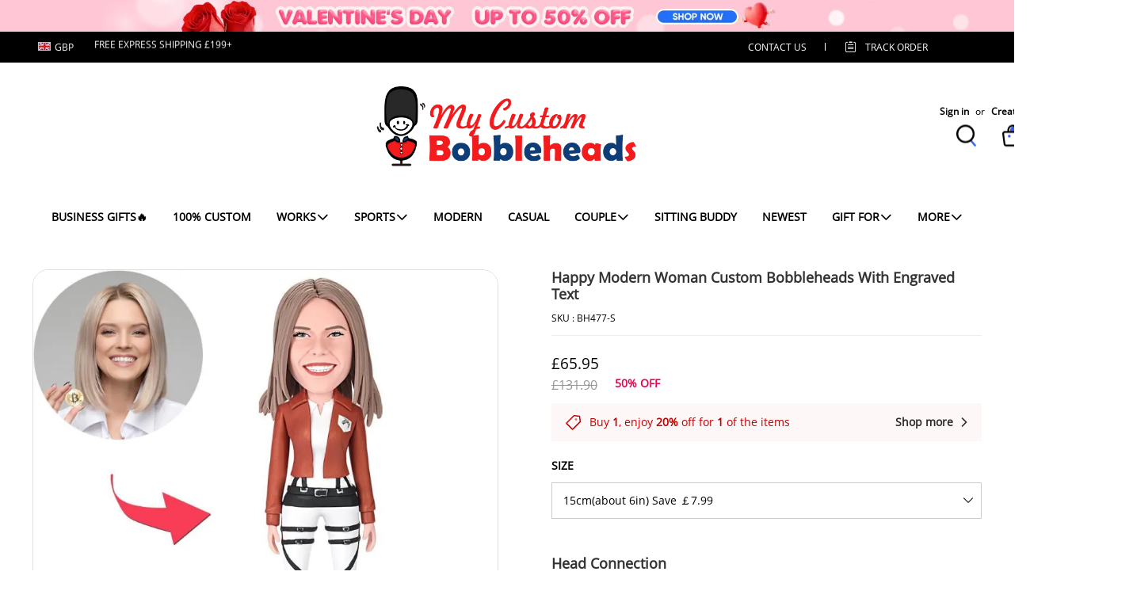

--- FILE ---
content_type: text/plain
request_url: https://api.ipify.org/
body_size: -92
content:
3.148.174.13